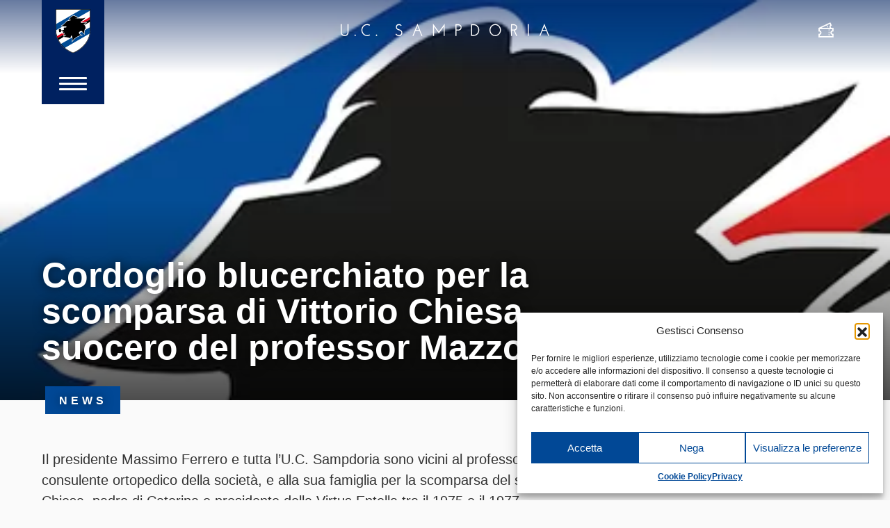

--- FILE ---
content_type: image/svg+xml
request_url: https://www.sampdoria.it/wp-content/themes/sampdoria2020/dist/img/social-instagram.svg
body_size: 116
content:
<svg xmlns="http://www.w3.org/2000/svg" width="32" height="32"><g data-name="Group 465" fill="#fff"><path data-name="Path 254" d="M15.966 13.416h-.069a2.382 2.382 0 00-1.668.689 2.627 2.627 0 00-.791 1.873 2.56 2.56 0 105.12-.025 2.5 2.5 0 00-.593-1.782 2.775 2.775 0 00-1.999-.755z"/><path data-name="Path 255" d="M19.342 9.203h-6.684a3.234 3.234 0 00-3.23 3.23v7.133a3.234 3.234 0 003.23 3.23h6.684a3.234 3.234 0 003.231-3.23V12.43a3.234 3.234 0 00-3.231-3.227zm.033 10.158A4.722 4.722 0 0116 20.768a4.8 4.8 0 01-4.791-4.791 4.871 4.871 0 011.467-3.474 4.59 4.59 0 013.357-1.317 4.938 4.938 0 013.563 1.458 4.643 4.643 0 011.2 3.357 4.9 4.9 0 01-1.421 3.36zm1.152-6.9a1.031 1.031 0 111.031-1.031 1.031 1.031 0 01-1.031 1.033z"/><path data-name="Path 256" d="M16 0a16 16 0 1016 16A16 16 0 0016 0zm8.4 19.566a5.062 5.062 0 01-5.057 5.056h-6.684a5.062 5.062 0 01-5.056-5.056V12.43a5.062 5.062 0 015.056-5.056h6.684A5.062 5.062 0 0124.4 12.43z"/></g></svg>